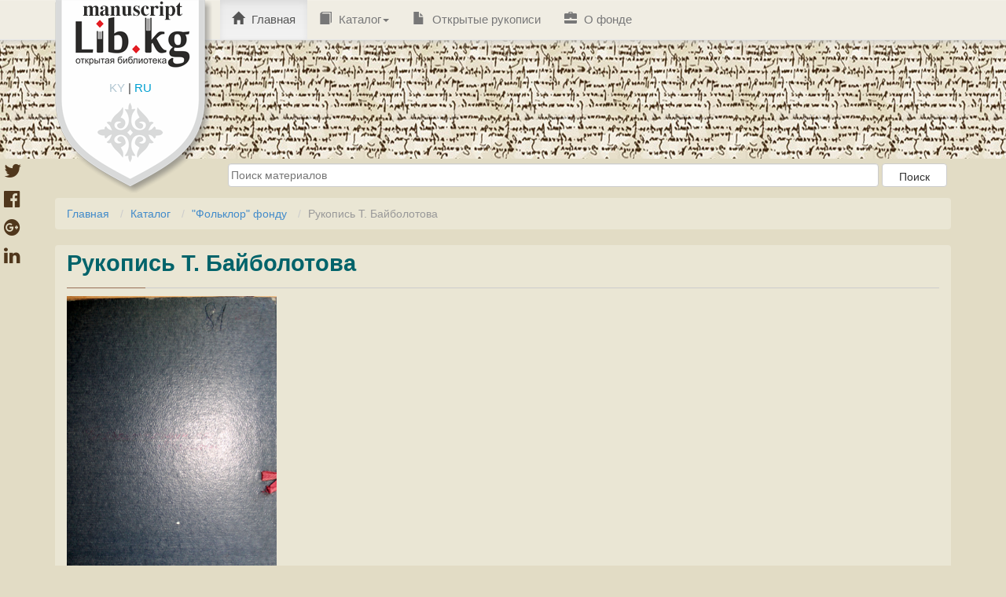

--- FILE ---
content_type: text/html; charset=utf-8
request_url: https://manuscript.bizdin.kg/%D1%80%D1%83%D0%BA%D0%BE%D0%BF%D0%B8%D1%81%D1%8C/%D0%A0%D1%83%D0%BA%D0%BE%D0%BF%D0%B8%D1%81%D1%8C-%D0%A2-%D0%91%D0%B0%D0%B9%D0%B1%D0%BE%D0%BB%D0%BE%D1%82%D0%BE%D0%B2%D0%B0/
body_size: 4543
content:
<!doctype html>
<html lang="ru">


<head>
    <meta http-equiv="Content-type" content="text/html; charset=utf-8">
    <meta name="viewport" content="width=device-width, initial-scale=1.0">
    <meta name="keywords" content=" ">
    <meta name="description" content=" ">
    <link href='https://fonts.googleapis.com/css?family=Roboto:400,100,100italic,300,300italic,400italic,500,500italic&subset=latin,cyrillic'
          rel='stylesheet' type='text/css'>
    <title>Рукопись Т. Байболотова</title>
    <link rel="shortcut icon" type="image/png" href="/static/img/favicon-32x32.jpg" sizes="32x32"/>
    <link rel="shortcut icon" type="image/png" href="/static/img/favicon-16x16.jpg" sizes="16x16"/>


    

    <link rel="stylesheet" href="/static/CACHE/css/6de825d891bd.css" type="text/css" />

    <script type="text/javascript" src="/static/CACHE/js/c7a673830b3f.js"></script>

    <!--[if lt IE 9]>
<script src="/static/js/html5shiv.js"></script>
<script src="/static/js/respond.min.js"></script>
<![endif]-->

    
</head>

<body id="body">
<div id="page" class="hfeed site">
    <header id="masthead" class="site-header" role="banner">
        
<nav class="navbar navbar-default navbar-static-top main-navigation" role="navigation" id="site_navigation">
    <div class="container">
        <a class="headerlogo" href="/">
            <img src="/static/img/headerlogo.png" width="200" height="80" alt="">
        </a>
        <div id="langswitch_logo">
            <a class="" href="/set_language/?language=ky">KY</a> |
            <a class="active" href="/set_language/?language=ru">RU</a>
        </div>

        <div class="collapse navbar-collapse navbar-ex1-collapse">
            <ul class="nav navbar-nav">
                <li class="menu-item active">
                    <a href="/"><span class="glyphicon glyphicon-home"></span> Главная</a>
                </li>

                <li class="menu-item dropdown">
                    <a href="/%D0%B2%D1%81%D0%B5-%D0%BA%D0%B0%D1%82%D0%B5%D0%B3%D0%BE%D1%80%D0%B8%D1%8F/" class="dropdown-toggle">
                        <span class="glyphicon glyphicon-book"></span> Каталог<span class="caret"></span>
                    </a>
                    <ul role="menu" class="dropdown-menu">
                        
                        
                            <li class="menu-item"><a href="/%D0%BA%D0%B0%D1%82%D0%B5%D0%B3%D0%BE%D1%80%D0%B8%D1%8F/%D0%90%D0%BA%D1%8B%D0%BD-%D0%B6%D0%B0%D0%B7%D1%83%D1%83%D1%87%D1%83%D0%BB%D0%B0%D1%80-%D1%84%D0%BE%D0%BD%D0%B4%D1%83/">
                                <span class="glyphicon glyphicon-folder-open"></span> &quot;Акын, жазуучулар&quot; фонду</a>
                            </li>
                        
                            <li class="menu-item"><a href="/%D0%BA%D0%B0%D1%82%D0%B5%D0%B3%D0%BE%D1%80%D0%B8%D1%8F/%D0%90%D0%BA%D1%8B%D0%BD%D0%B4%D0%B0%D1%80-%D0%BF%D0%BE%D1%8D%D0%B7%D0%B8%D1%8F%D1%81%D1%8B-%D1%84%D0%BE%D0%BD%D0%B4%D1%83/">
                                <span class="glyphicon glyphicon-folder-open"></span> &quot;Акындар поэзиясы&quot; фонду</a>
                            </li>
                        
                            <li class="menu-item"><a href="/%D0%BA%D0%B0%D1%82%D0%B5%D0%B3%D0%BE%D1%80%D0%B8%D1%8F/%D0%90%D1%82%D0%B0%D0%B9%D1%8B%D0%BD-%D1%84%D0%BE%D0%BD%D0%B4/">
                                <span class="glyphicon glyphicon-folder-open"></span> &quot;Атайын&quot; фонд</a>
                            </li>
                        
                            <li class="menu-item"><a href="/%D0%BA%D0%B0%D1%82%D0%B5%D0%B3%D0%BE%D1%80%D0%B8%D1%8F/%D0%9C%D0%B0%D0%B3%D0%BD%D0%B8%D1%82-%D0%BB%D0%B5%D0%BD%D1%82%D0%B0%D1%81%D1%8B-%D1%84%D0%BE%D0%BD%D0%B4%D1%83/">
                                <span class="glyphicon glyphicon-folder-open"></span> &quot;Магнит лентасы&quot; фонду</a>
                            </li>
                        
                            <li class="menu-item"><a href="/%D0%BA%D0%B0%D1%82%D0%B5%D0%B3%D0%BE%D1%80%D0%B8%D1%8F/%D0%9C%D0%B0%D0%BD%D0%B0%D1%81-%D1%84%D0%BE%D0%BD%D0%B4%D1%83/">
                                <span class="glyphicon glyphicon-folder-open"></span> &quot;Манас&quot; фонду</a>
                            </li>
                        
                            <li class="menu-item"><a href="/%D0%BA%D0%B0%D1%82%D0%B5%D0%B3%D0%BE%D1%80%D0%B8%D1%8F/%D0%A2%D0%B0%D1%80%D1%8B%D1%85-%D1%84%D0%BE%D0%BD%D0%B4%D1%83/">
                                <span class="glyphicon glyphicon-folder-open"></span> &quot;Тарых&quot; фонду</a>
                            </li>
                        
                            <li class="menu-item"><a href="/%D0%BA%D0%B0%D1%82%D0%B5%D0%B3%D0%BE%D1%80%D0%B8%D1%8F/%D0%A2%D0%B8%D0%BB-%D1%84%D0%BE%D0%BD%D0%B4%D1%83/">
                                <span class="glyphicon glyphicon-folder-open"></span> &quot;Тил&quot; фонду</a>
                            </li>
                        
                            <li class="menu-item"><a href="/%D0%BA%D0%B0%D1%82%D0%B5%D0%B3%D0%BE%D1%80%D0%B8%D1%8F/%D0%A4%D0%BE%D0%BB%D1%8C%D0%BA%D0%BB%D0%BE%D1%80-%D1%84%D0%BE%D0%BD%D0%B4%D1%83/">
                                <span class="glyphicon glyphicon-folder-open"></span> &quot;Фольклор&quot; фонду</a>
                            </li>
                        
                            <li class="menu-item"><a href="/%D0%BA%D0%B0%D1%82%D0%B5%D0%B3%D0%BE%D1%80%D0%B8%D1%8F/%D0%90%D0%B4%D0%B0%D0%B1%D0%B8%D1%8F%D1%82-%D1%82%D0%B0%D0%B0%D0%BD%D1%83%D1%83/">
                                <span class="glyphicon glyphicon-folder-open"></span> Адабият таануу</a>
                            </li>
                        
                            <li class="menu-item"><a href="/%D0%BA%D0%B0%D1%82%D0%B5%D0%B3%D0%BE%D1%80%D0%B8%D1%8F/%D0%A0%D0%B0%D0%B7%D0%BD%D0%BE%D0%B5/">
                                <span class="glyphicon glyphicon-folder-open"></span> Разное</a>
                            </li>
                        
                            <li class="menu-item"><a href="/%D0%BA%D0%B0%D1%82%D0%B5%D0%B3%D0%BE%D1%80%D0%B8%D1%8F/%D0%A7%D1%8B%D0%B3%D1%8B%D1%88%D1%82%D1%8B%D0%BD-%D1%8D%D1%81%D0%BA%D0%B8-%D0%B1%D0%B0%D1%81%D1%8B%D0%BB%D0%BC%D0%B0%D0%BB%D0%B0%D1%80%D1%8B%D0%BD%D0%B4%D0%B0%D0%B3%D1%8B-%D0%BA%D0%B8%D1%82%D0%B5%D0%BF%D1%82%D0%B5%D1%80-%D0%B6%D0%B0%D0%BD%D0%B0-%D0%BA%D0%BE%D0%BB-%D0%B6%D0%B0%D0%B7%D0%BC%D0%B0%D0%BB%D0%B0%D1%80-%D0%B0%D1%80%D0%B0%D0%B1-%D1%82%D0%B8%D0%BB%D0%B8/">
                                <span class="glyphicon glyphicon-folder-open"></span> Чыгыштын эски басылмаларындагы китептер жана кол жазмалар (араб тили)</a>
                            </li>
                        
                            <li class="menu-item"><a href="/%D0%BA%D0%B0%D1%82%D0%B5%D0%B3%D0%BE%D1%80%D0%B8%D1%8F/%D0%A7%D1%8B%D0%B3%D1%8B%D1%88%D1%82%D1%8B%D0%BD-%D1%8D%D1%81%D0%BA%D0%B8-%D0%B1%D0%B0%D1%81%D1%8B%D0%BB%D0%BC%D0%B0%D0%BB%D0%B0%D1%80%D1%8B%D0%BD%D0%B4%D0%B0%D0%B3%D1%8B-%D0%BA%D0%B8%D1%82%D0%B5%D0%BF%D1%82%D0%B5%D1%80-%D0%B6%D0%B0%D0%BD%D0%B0-%D0%BA%D0%BE%D0%BB-%D0%B6%D0%B0%D0%B7%D0%BC%D0%B0%D0%BB%D0%B0%D1%80-%D0%BF%D0%B0%D1%80%D1%81-%D1%82%D0%B8%D0%BB%D0%B8/">
                                <span class="glyphicon glyphicon-folder-open"></span> Чыгыштын эски басылмаларындагы китептер жана кол жазмалар (парс тили)</a>
                            </li>
                        
                            <li class="menu-item"><a href="/%D0%BA%D0%B0%D1%82%D0%B5%D0%B3%D0%BE%D1%80%D0%B8%D1%8F/%D0%A7%D1%8B%D0%B3%D1%8B%D1%88%D1%82%D1%8B%D0%BD-%D1%8D%D1%81%D0%BA%D0%B8-%D0%B1%D0%B0%D1%81%D1%8B%D0%BB%D0%BC%D0%B0%D0%BB%D0%B0%D1%80%D1%8B%D0%BD%D0%B4%D0%B0%D0%B3%D1%8B-%D0%BA%D0%B8%D1%82%D0%B5%D0%BF%D1%82%D0%B5%D1%80-%D0%B6%D0%B0%D0%BD%D0%B0-%D0%BA%D0%BE%D0%BB-%D0%B6%D0%B0%D0%B7%D0%BC%D0%B0%D0%BB%D0%B0%D1%80/">
                                <span class="glyphicon glyphicon-folder-open"></span> Чыгыштын эски басылмаларындагы китептер жана кол жазмалар (чагатай тили)</a>
                            </li>
                        
                    </ul>
                </li>
                <li class="menu-item"><a href="/%D0%BE%D1%82%D0%BA%D1%80%D1%8B%D1%82%D1%8B%D0%B5-%D1%80%D1%83%D0%BA%D0%BE%D0%BF%D0%B8%D1%81%D0%B8/"><span class="glyphicon glyphicon-file"></span> Открытые рукописи</a></li>
                <li class="menu-item"><a href="/%D0%BE-%D1%84%D0%BE%D0%BD%D0%B4%D0%B5/"> <span class="glyphicon glyphicon-briefcase"></span> О фонде</a></li>

                

            </ul>
        </div>
    </div>
</nav>
    </header>
</div>

<div class="container main-alert-block">
    
        
    
</div>

<div id="content" class="site-content container" style="min-height: 1000px;">
    <div id="sub_header">
        
            <form action="/%D0%BF%D0%BE%D0%B8%D1%81%D0%BA/">
                <input type="text" name="keyword" placeholder="Поиск материалов">
                <input class="btn" type="submit" value="Поиск"/>
            </form>
        
	</div>
    <ol id="breadcrumbs" class="breadcrumb">
        
    <li><a href="/">Главная</a></li>
    <li><a href="/%D0%B2%D1%81%D0%B5-%D0%BA%D0%B0%D1%82%D0%B5%D0%B3%D0%BE%D1%80%D0%B8%D1%8F/">Каталог</a></li>
    <li><a href="/%D0%BA%D0%B0%D1%82%D0%B5%D0%B3%D0%BE%D1%80%D0%B8%D1%8F/%D0%A4%D0%BE%D0%BB%D1%8C%D0%BA%D0%BB%D0%BE%D1%80-%D1%84%D0%BE%D0%BD%D0%B4%D1%83/">&quot;Фольклор&quot; фонду</a></li>
    <li class="active">Рукопись Т. Байболотова</li>


    </ol>
    
    
<style>

    .share-button {
        position: fixed;
        top: 200px;
        left: 5px;
        display: inline-block;
    }

    .share-button a {
        font-size: 24px;
        display: block;
        color: #50371c;
        -webkit-transition: font-size 300ms;
        -moz-transition: font-size 300ms;
        -ms-transition: font-size 300ms;
        -o-transition: font-size 300ms;
        transition: font-size 300ms;
    }

    .share-button a:hover {
        font-size: 34px;
    }
</style>
<div class="share-button hide-on-small-only">
    <script>
        function windowpop(url, width, height) {
            var leftPosition, topPosition;
            leftPosition = (window.screen.width / 2) - ((width / 2) + 10);
            topPosition = (window.screen.height / 2) - ((height / 2) + 50);
            window.open(url, "Window2", "status=no,height=" + height + ",width=" + width + ",resizable=yes,left=" + leftPosition + ",top=" + topPosition + ",screenX=" + leftPosition + ",screenY=" + topPosition + ",toolbar=no,menubar=no,scrollbars=no,location=no,directories=no");
            return false;
        }
    </script>
    <a onclick="return windowpop(this.href, 545, 433)"
       href="https://twitter.com/share?source=tweetbutton&url=http://manuscript.bizdin.kg/%D1%80%D1%83%D0%BA%D0%BE%D0%BF%D0%B8%D1%81%D1%8C/%D0%A0%D1%83%D0%BA%D0%BE%D0%BF%D0%B8%D1%81%D1%8C-%D0%A2-%D0%91%D0%B0%D0%B9%D0%B1%D0%BE%D0%BB%D0%BE%D1%82%D0%BE%D0%B2%D0%B0/&text=Рукопись Т. Байболотова">
        <i class="fa fa-twitter"></i>
    </a>
    <a onclick="return windowpop(this.href, 545, 433)" href="https://www.facebook.com/sharer.php?u=http://manuscript.bizdin.kg/%D1%80%D1%83%D0%BA%D0%BE%D0%BF%D0%B8%D1%81%D1%8C/%D0%A0%D1%83%D0%BA%D0%BE%D0%BF%D0%B8%D1%81%D1%8C-%D0%A2-%D0%91%D0%B0%D0%B9%D0%B1%D0%BE%D0%BB%D0%BE%D1%82%D0%BE%D0%B2%D0%B0/">
        <i class="fa fa-facebook-official"></i>
    </a>
    <a onclick="return windowpop(this.href, 545, 433)" href="https://plus.google.com/share?url=http://manuscript.bizdin.kg/%D1%80%D1%83%D0%BA%D0%BE%D0%BF%D0%B8%D1%81%D1%8C/%D0%A0%D1%83%D0%BA%D0%BE%D0%BF%D0%B8%D1%81%D1%8C-%D0%A2-%D0%91%D0%B0%D0%B9%D0%B1%D0%BE%D0%BB%D0%BE%D1%82%D0%BE%D0%B2%D0%B0/">
        <i class="fa fa-google-plus-official"></i>
    </a>
    <a onclick="return windowpop(this.href, 545, 433)"
       href="http://www.linkedin.com/shareArticle?mini=true&url=http://manuscript.bizdin.kg/%D1%80%D1%83%D0%BA%D0%BE%D0%BF%D0%B8%D1%81%D1%8C/%D0%A0%D1%83%D0%BA%D0%BE%D0%BF%D0%B8%D1%81%D1%8C-%D0%A2-%D0%91%D0%B0%D0%B9%D0%B1%D0%BE%D0%BB%D0%BE%D1%82%D0%BE%D0%B2%D0%B0/&title=Рукопись Т. Байболотова">
        <i class="fa fa-linkedin"></i>
    </a>
</div>

    <main id="main" class="site-main lcontent" role="main">
        <h2>Рукопись Т. Байболотова</h2>
        <hr>
        <p>
            
                <img class="material-poster" src="/static/media/posters/81-0001.jpg">
            
            
        </p>

        <div class="clearfix"></div>

        <div class="tags">
            <b>Тэги</b>:
            
        </div>
        

        <div class="clearfix"></div>
        <br>

        <table>
            
                <tr>
                    <th>Инвентарный номер</th>
                    <td>81</td>
                </tr>
            
            
            
                <tr>
                    <th>Автор произведения</th>
                    <td>
                        
                            Т. Байболотов
                        
                    </td>
                </tr>
            
            
            
            
            
            
            
            
            
            
            
            
                <tr>
                    <th>Состояние рукописи</th>
                    <td>Хорошо</td>
                </tr>
            
            
            
            
            
            
            
            
            
        </table>


    </main>

    
        <div class="btn btn-download" onclick="if('undefined' == typeof event.target.href) document.getElementById('wpfb-file-link-1').click();">
            <span class="glyphicon glyphicon-download downloadicon">&nbsp;</span>
            <div class="downloadtext pull-left "><a href="/static/media/pdf/web-81-T-Baibolotovdun-kol-zhazmasy-T-Baibolotov.pdf" target="_blank"
                                                    title="Скачать файл Рукопись Т. Байболотова"
                                                    class="btn btn-default active " id="wpfb-file-link-1"><span>Скачать файл</span></a></div>
            <div style="clear: both;"></div>
        </div>
        <br><br>
    

    
        <div class="btn btn-download" onclick="if('undefined' == typeof event.target.href) document.getElementById('wpfb-file-link-1').click();">
            <span class="glyphicon glyphicon-download downloadicon">&nbsp;</span>
            <div class="downloadtext pull-left "><a href="/static/media/pdf/obrazets-81-T-Baibolotovdun-kol-zhazmasy-T-Baibolotov.pdf" target="_blank"
                                                    title="Скачать образец Рукопись Т. Байболотова"
                                                    class="btn btn-default active " id="wpfb-file-link-1"><span>Скачать образец</span></a></div>
            <div style="clear: both;"></div>
        </div> или просмотреть <span class="glyphicon glyphicon-arrow-down"></span>
        <br><br>
        <iframe src="/static/ViewerJS/index.html#/static/media/pdf/obrazets-81-T-Baibolotovdun-kol-zhazmasy-T-Baibolotov.pdf" style="width: 100%;"
                height='500' allowfullscreen webkitallowfullscreen></iframe>
        <br><br>
        
            <a href="/%D0%BE%D1%82%D0%BA%D1%80%D1%8B%D1%82%D1%8B%D0%B5-%D1%80%D1%83%D0%BA%D0%BE%D0%BF%D0%B8%D1%81%D0%B8/" style="color: #171717; font-weight: bold; font-size: 16px;">
                <span class="glyphicon glyphicon-file"></span>
                Этот и другие рукописи имеют открытый доступ для скачивания
            </a>
        
    

</div>
<div id="fb-root"></div>
<script>(function(d, s, id) {
  var js, fjs = d.getElementsByTagName(s)[0];
  if (d.getElementById(id)) return;
  js = d.createElement(s); js.id = id;
  js.src = "//connect.facebook.net/en_US/sdk.js#xfbml=1&version=v2.6";
  fjs.parentNode.insertBefore(js, fjs);
}(document, 'script', 'facebook-jssdk'));</script>

<script>!function(d,s,id){var js,fjs=d.getElementsByTagName(s)[0],p=/^http:/.test(d.location)?'http':'https';if(!d.getElementById(id)){js=d.createElement(s);js.id=id;js.src=p+'://platform.twitter.com/widgets.js';fjs.parentNode.insertBefore(js,fjs);}}(document, 'script', 'twitter-wjs');</script>
<script src="https://apis.google.com/js/platform.js" async defer>
  {lang: 'ru'}
</script>

<style>
    .fb_iframe_widget{
        float: left;
        margin-top: -3px;
    }
</style>

<footer id="colophon" class="site-footer" role="contentinfo">
    
<div class="container">
    <div class="site-info-partner row">
        <div class="col-md-8 partner">
            <a href="http://soros.kg" style="height: 90px; display: block; float: left;">
		    <img src="/static/img/soros-logo.png" style="  border: 1px solid #ccc;
  border-radius: 10px; margin-right: 10px;" class="pull-left">
            </a>
            <div>
                Сайт создан при поддержке программы «Свобода информации» Фонда «Сорос-Кыргызстан». Мнения, выраженные на
                сайте, не обязательно отражают точку зрения Фонда «Сорос-Кыргызстан».
            </div>
        </div>

        <div class="copyright text-muted col-md-4">
            <a rel="license" href="http://creativecommons.org/licenses/by/4.0/">
                <img style=" width: 202px; height: 57px; border: 1px solid #ccc;
  border-radius: 10px; margin-right: 10px;" class="pull-left" alt="Лицензия Creative Commons"

                     src="/static/img/cc-by.png">
            </a>
            CC
        </div>
        <br><br><br>
        <div class="col-md-8 partner" style="  margin-top: 24px;">
            <a href="http://bizdin.kg">
                <img src="/static/img/logo.jpg"
                     style=" width: 92px; border: 1px solid #ccc; border-radius: 10px; margin-right: 10px;"
                     class="pull-left">
            </a>
            <a href="http://www.nas.aknet.kg">
                <img src="/static/img/nan.jpg" style="width: 92px;   border: 1px solid #ccc;  border-radius: 10px; margin-right: 10px;" class="pull-left">
            </a>
            <div>
                Проект реализован Рукописным фондом Академии Наук КР и ОФ "Биздин Мурас", при поддержке Фонда "Сорос-Кыргызстан"
            </div>

        </div>
        <div class="col-md-4" id="footer-widget-2">
            <aside id="text-5" class="widget widget_text">
                <h3 class="widget-title"><b>Контакты рукописного фонда</b></h3>
                <div class="textwidget">
                    Телефон: +996(312) 64-63-58<br>
                    Адрес: 720071, Кыргызкая <br>
                    Республика, Бишкек, пр. Чуй, 265а
                </div>
            </aside>
        </div>

    </div>
</div>

</footer>







<script>

</script>

</body>
</html>
